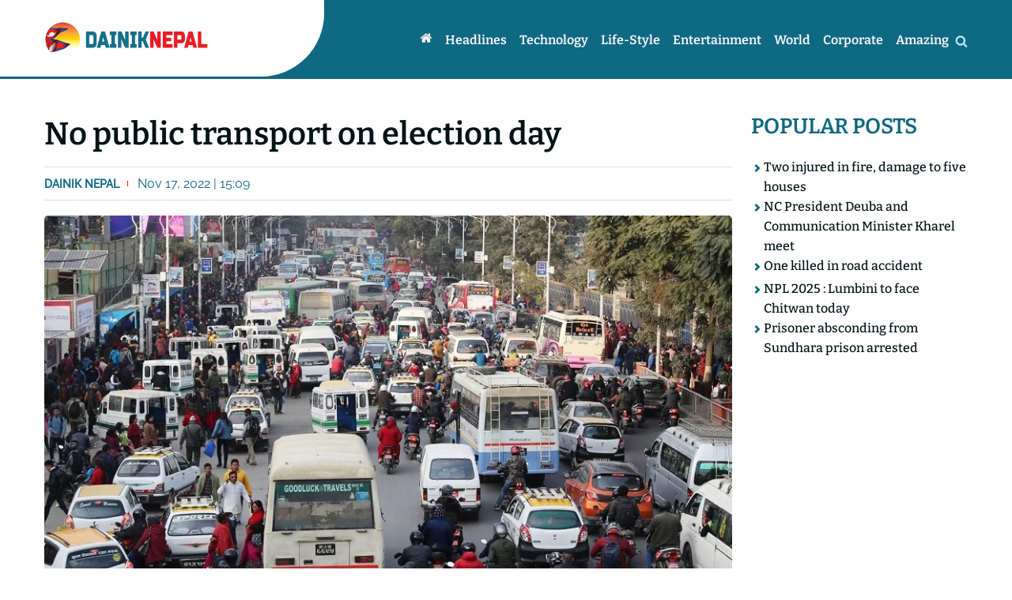

--- FILE ---
content_type: text/html; charset=UTF-8
request_url: https://www.dainiknepal.news/2022/11/17/1852.html
body_size: 8371
content:
<!doctype html>
<html><head>
<meta charset="utf-8">
<meta name="keywords" content="Nepalese English News Portal" />
<meta name="viewport" content="width=device-width, initial-scale=1.0, maximum-scale=1.0, user-scalable=no">
<meta property="fb:app_id" content="1059302270895914" />
<title>  No public transport on election day | Dainik Nepal</title>
<meta name="description" content="" />
<meta name="generator" content="WordPress 6.9" />
<meta name='robots' content='max-image-preview:large' />
<link rel="alternate" type="application/rss+xml" title="Dainik English &raquo; No public transport on election day Comments Feed" href="https://www.dainiknepal.news/2022/11/17/1852.html/feed" />
<link rel="alternate" title="oEmbed (JSON)" type="application/json+oembed" href="https://www.dainiknepal.news/wp-json/oembed/1.0/embed?url=https%3A%2F%2Fwww.dainiknepal.news%2F2022%2F11%2F17%2F1852.html" />
<link rel="alternate" title="oEmbed (XML)" type="text/xml+oembed" href="https://www.dainiknepal.news/wp-json/oembed/1.0/embed?url=https%3A%2F%2Fwww.dainiknepal.news%2F2022%2F11%2F17%2F1852.html&#038;format=xml" />
<style id='wp-img-auto-sizes-contain-inline-css' type='text/css'>
img:is([sizes=auto i],[sizes^="auto," i]){contain-intrinsic-size:3000px 1500px}
/*# sourceURL=wp-img-auto-sizes-contain-inline-css */
</style>
<style id='wp-emoji-styles-inline-css' type='text/css'>

	img.wp-smiley, img.emoji {
		display: inline !important;
		border: none !important;
		box-shadow: none !important;
		height: 1em !important;
		width: 1em !important;
		margin: 0 0.07em !important;
		vertical-align: -0.1em !important;
		background: none !important;
		padding: 0 !important;
	}
/*# sourceURL=wp-emoji-styles-inline-css */
</style>
<style id='wp-block-library-inline-css' type='text/css'>
:root{--wp-block-synced-color:#7a00df;--wp-block-synced-color--rgb:122,0,223;--wp-bound-block-color:var(--wp-block-synced-color);--wp-editor-canvas-background:#ddd;--wp-admin-theme-color:#007cba;--wp-admin-theme-color--rgb:0,124,186;--wp-admin-theme-color-darker-10:#006ba1;--wp-admin-theme-color-darker-10--rgb:0,107,160.5;--wp-admin-theme-color-darker-20:#005a87;--wp-admin-theme-color-darker-20--rgb:0,90,135;--wp-admin-border-width-focus:2px}@media (min-resolution:192dpi){:root{--wp-admin-border-width-focus:1.5px}}.wp-element-button{cursor:pointer}:root .has-very-light-gray-background-color{background-color:#eee}:root .has-very-dark-gray-background-color{background-color:#313131}:root .has-very-light-gray-color{color:#eee}:root .has-very-dark-gray-color{color:#313131}:root .has-vivid-green-cyan-to-vivid-cyan-blue-gradient-background{background:linear-gradient(135deg,#00d084,#0693e3)}:root .has-purple-crush-gradient-background{background:linear-gradient(135deg,#34e2e4,#4721fb 50%,#ab1dfe)}:root .has-hazy-dawn-gradient-background{background:linear-gradient(135deg,#faaca8,#dad0ec)}:root .has-subdued-olive-gradient-background{background:linear-gradient(135deg,#fafae1,#67a671)}:root .has-atomic-cream-gradient-background{background:linear-gradient(135deg,#fdd79a,#004a59)}:root .has-nightshade-gradient-background{background:linear-gradient(135deg,#330968,#31cdcf)}:root .has-midnight-gradient-background{background:linear-gradient(135deg,#020381,#2874fc)}:root{--wp--preset--font-size--normal:16px;--wp--preset--font-size--huge:42px}.has-regular-font-size{font-size:1em}.has-larger-font-size{font-size:2.625em}.has-normal-font-size{font-size:var(--wp--preset--font-size--normal)}.has-huge-font-size{font-size:var(--wp--preset--font-size--huge)}.has-text-align-center{text-align:center}.has-text-align-left{text-align:left}.has-text-align-right{text-align:right}.has-fit-text{white-space:nowrap!important}#end-resizable-editor-section{display:none}.aligncenter{clear:both}.items-justified-left{justify-content:flex-start}.items-justified-center{justify-content:center}.items-justified-right{justify-content:flex-end}.items-justified-space-between{justify-content:space-between}.screen-reader-text{border:0;clip-path:inset(50%);height:1px;margin:-1px;overflow:hidden;padding:0;position:absolute;width:1px;word-wrap:normal!important}.screen-reader-text:focus{background-color:#ddd;clip-path:none;color:#444;display:block;font-size:1em;height:auto;left:5px;line-height:normal;padding:15px 23px 14px;text-decoration:none;top:5px;width:auto;z-index:100000}html :where(.has-border-color){border-style:solid}html :where([style*=border-top-color]){border-top-style:solid}html :where([style*=border-right-color]){border-right-style:solid}html :where([style*=border-bottom-color]){border-bottom-style:solid}html :where([style*=border-left-color]){border-left-style:solid}html :where([style*=border-width]){border-style:solid}html :where([style*=border-top-width]){border-top-style:solid}html :where([style*=border-right-width]){border-right-style:solid}html :where([style*=border-bottom-width]){border-bottom-style:solid}html :where([style*=border-left-width]){border-left-style:solid}html :where(img[class*=wp-image-]){height:auto;max-width:100%}:where(figure){margin:0 0 1em}html :where(.is-position-sticky){--wp-admin--admin-bar--position-offset:var(--wp-admin--admin-bar--height,0px)}@media screen and (max-width:600px){html :where(.is-position-sticky){--wp-admin--admin-bar--position-offset:0px}}

/*# sourceURL=wp-block-library-inline-css */
</style><style id='global-styles-inline-css' type='text/css'>
:root{--wp--preset--aspect-ratio--square: 1;--wp--preset--aspect-ratio--4-3: 4/3;--wp--preset--aspect-ratio--3-4: 3/4;--wp--preset--aspect-ratio--3-2: 3/2;--wp--preset--aspect-ratio--2-3: 2/3;--wp--preset--aspect-ratio--16-9: 16/9;--wp--preset--aspect-ratio--9-16: 9/16;--wp--preset--color--black: #000000;--wp--preset--color--cyan-bluish-gray: #abb8c3;--wp--preset--color--white: #ffffff;--wp--preset--color--pale-pink: #f78da7;--wp--preset--color--vivid-red: #cf2e2e;--wp--preset--color--luminous-vivid-orange: #ff6900;--wp--preset--color--luminous-vivid-amber: #fcb900;--wp--preset--color--light-green-cyan: #7bdcb5;--wp--preset--color--vivid-green-cyan: #00d084;--wp--preset--color--pale-cyan-blue: #8ed1fc;--wp--preset--color--vivid-cyan-blue: #0693e3;--wp--preset--color--vivid-purple: #9b51e0;--wp--preset--gradient--vivid-cyan-blue-to-vivid-purple: linear-gradient(135deg,rgb(6,147,227) 0%,rgb(155,81,224) 100%);--wp--preset--gradient--light-green-cyan-to-vivid-green-cyan: linear-gradient(135deg,rgb(122,220,180) 0%,rgb(0,208,130) 100%);--wp--preset--gradient--luminous-vivid-amber-to-luminous-vivid-orange: linear-gradient(135deg,rgb(252,185,0) 0%,rgb(255,105,0) 100%);--wp--preset--gradient--luminous-vivid-orange-to-vivid-red: linear-gradient(135deg,rgb(255,105,0) 0%,rgb(207,46,46) 100%);--wp--preset--gradient--very-light-gray-to-cyan-bluish-gray: linear-gradient(135deg,rgb(238,238,238) 0%,rgb(169,184,195) 100%);--wp--preset--gradient--cool-to-warm-spectrum: linear-gradient(135deg,rgb(74,234,220) 0%,rgb(151,120,209) 20%,rgb(207,42,186) 40%,rgb(238,44,130) 60%,rgb(251,105,98) 80%,rgb(254,248,76) 100%);--wp--preset--gradient--blush-light-purple: linear-gradient(135deg,rgb(255,206,236) 0%,rgb(152,150,240) 100%);--wp--preset--gradient--blush-bordeaux: linear-gradient(135deg,rgb(254,205,165) 0%,rgb(254,45,45) 50%,rgb(107,0,62) 100%);--wp--preset--gradient--luminous-dusk: linear-gradient(135deg,rgb(255,203,112) 0%,rgb(199,81,192) 50%,rgb(65,88,208) 100%);--wp--preset--gradient--pale-ocean: linear-gradient(135deg,rgb(255,245,203) 0%,rgb(182,227,212) 50%,rgb(51,167,181) 100%);--wp--preset--gradient--electric-grass: linear-gradient(135deg,rgb(202,248,128) 0%,rgb(113,206,126) 100%);--wp--preset--gradient--midnight: linear-gradient(135deg,rgb(2,3,129) 0%,rgb(40,116,252) 100%);--wp--preset--font-size--small: 13px;--wp--preset--font-size--medium: 20px;--wp--preset--font-size--large: 36px;--wp--preset--font-size--x-large: 42px;--wp--preset--spacing--20: 0.44rem;--wp--preset--spacing--30: 0.67rem;--wp--preset--spacing--40: 1rem;--wp--preset--spacing--50: 1.5rem;--wp--preset--spacing--60: 2.25rem;--wp--preset--spacing--70: 3.38rem;--wp--preset--spacing--80: 5.06rem;--wp--preset--shadow--natural: 6px 6px 9px rgba(0, 0, 0, 0.2);--wp--preset--shadow--deep: 12px 12px 50px rgba(0, 0, 0, 0.4);--wp--preset--shadow--sharp: 6px 6px 0px rgba(0, 0, 0, 0.2);--wp--preset--shadow--outlined: 6px 6px 0px -3px rgb(255, 255, 255), 6px 6px rgb(0, 0, 0);--wp--preset--shadow--crisp: 6px 6px 0px rgb(0, 0, 0);}:where(.is-layout-flex){gap: 0.5em;}:where(.is-layout-grid){gap: 0.5em;}body .is-layout-flex{display: flex;}.is-layout-flex{flex-wrap: wrap;align-items: center;}.is-layout-flex > :is(*, div){margin: 0;}body .is-layout-grid{display: grid;}.is-layout-grid > :is(*, div){margin: 0;}:where(.wp-block-columns.is-layout-flex){gap: 2em;}:where(.wp-block-columns.is-layout-grid){gap: 2em;}:where(.wp-block-post-template.is-layout-flex){gap: 1.25em;}:where(.wp-block-post-template.is-layout-grid){gap: 1.25em;}.has-black-color{color: var(--wp--preset--color--black) !important;}.has-cyan-bluish-gray-color{color: var(--wp--preset--color--cyan-bluish-gray) !important;}.has-white-color{color: var(--wp--preset--color--white) !important;}.has-pale-pink-color{color: var(--wp--preset--color--pale-pink) !important;}.has-vivid-red-color{color: var(--wp--preset--color--vivid-red) !important;}.has-luminous-vivid-orange-color{color: var(--wp--preset--color--luminous-vivid-orange) !important;}.has-luminous-vivid-amber-color{color: var(--wp--preset--color--luminous-vivid-amber) !important;}.has-light-green-cyan-color{color: var(--wp--preset--color--light-green-cyan) !important;}.has-vivid-green-cyan-color{color: var(--wp--preset--color--vivid-green-cyan) !important;}.has-pale-cyan-blue-color{color: var(--wp--preset--color--pale-cyan-blue) !important;}.has-vivid-cyan-blue-color{color: var(--wp--preset--color--vivid-cyan-blue) !important;}.has-vivid-purple-color{color: var(--wp--preset--color--vivid-purple) !important;}.has-black-background-color{background-color: var(--wp--preset--color--black) !important;}.has-cyan-bluish-gray-background-color{background-color: var(--wp--preset--color--cyan-bluish-gray) !important;}.has-white-background-color{background-color: var(--wp--preset--color--white) !important;}.has-pale-pink-background-color{background-color: var(--wp--preset--color--pale-pink) !important;}.has-vivid-red-background-color{background-color: var(--wp--preset--color--vivid-red) !important;}.has-luminous-vivid-orange-background-color{background-color: var(--wp--preset--color--luminous-vivid-orange) !important;}.has-luminous-vivid-amber-background-color{background-color: var(--wp--preset--color--luminous-vivid-amber) !important;}.has-light-green-cyan-background-color{background-color: var(--wp--preset--color--light-green-cyan) !important;}.has-vivid-green-cyan-background-color{background-color: var(--wp--preset--color--vivid-green-cyan) !important;}.has-pale-cyan-blue-background-color{background-color: var(--wp--preset--color--pale-cyan-blue) !important;}.has-vivid-cyan-blue-background-color{background-color: var(--wp--preset--color--vivid-cyan-blue) !important;}.has-vivid-purple-background-color{background-color: var(--wp--preset--color--vivid-purple) !important;}.has-black-border-color{border-color: var(--wp--preset--color--black) !important;}.has-cyan-bluish-gray-border-color{border-color: var(--wp--preset--color--cyan-bluish-gray) !important;}.has-white-border-color{border-color: var(--wp--preset--color--white) !important;}.has-pale-pink-border-color{border-color: var(--wp--preset--color--pale-pink) !important;}.has-vivid-red-border-color{border-color: var(--wp--preset--color--vivid-red) !important;}.has-luminous-vivid-orange-border-color{border-color: var(--wp--preset--color--luminous-vivid-orange) !important;}.has-luminous-vivid-amber-border-color{border-color: var(--wp--preset--color--luminous-vivid-amber) !important;}.has-light-green-cyan-border-color{border-color: var(--wp--preset--color--light-green-cyan) !important;}.has-vivid-green-cyan-border-color{border-color: var(--wp--preset--color--vivid-green-cyan) !important;}.has-pale-cyan-blue-border-color{border-color: var(--wp--preset--color--pale-cyan-blue) !important;}.has-vivid-cyan-blue-border-color{border-color: var(--wp--preset--color--vivid-cyan-blue) !important;}.has-vivid-purple-border-color{border-color: var(--wp--preset--color--vivid-purple) !important;}.has-vivid-cyan-blue-to-vivid-purple-gradient-background{background: var(--wp--preset--gradient--vivid-cyan-blue-to-vivid-purple) !important;}.has-light-green-cyan-to-vivid-green-cyan-gradient-background{background: var(--wp--preset--gradient--light-green-cyan-to-vivid-green-cyan) !important;}.has-luminous-vivid-amber-to-luminous-vivid-orange-gradient-background{background: var(--wp--preset--gradient--luminous-vivid-amber-to-luminous-vivid-orange) !important;}.has-luminous-vivid-orange-to-vivid-red-gradient-background{background: var(--wp--preset--gradient--luminous-vivid-orange-to-vivid-red) !important;}.has-very-light-gray-to-cyan-bluish-gray-gradient-background{background: var(--wp--preset--gradient--very-light-gray-to-cyan-bluish-gray) !important;}.has-cool-to-warm-spectrum-gradient-background{background: var(--wp--preset--gradient--cool-to-warm-spectrum) !important;}.has-blush-light-purple-gradient-background{background: var(--wp--preset--gradient--blush-light-purple) !important;}.has-blush-bordeaux-gradient-background{background: var(--wp--preset--gradient--blush-bordeaux) !important;}.has-luminous-dusk-gradient-background{background: var(--wp--preset--gradient--luminous-dusk) !important;}.has-pale-ocean-gradient-background{background: var(--wp--preset--gradient--pale-ocean) !important;}.has-electric-grass-gradient-background{background: var(--wp--preset--gradient--electric-grass) !important;}.has-midnight-gradient-background{background: var(--wp--preset--gradient--midnight) !important;}.has-small-font-size{font-size: var(--wp--preset--font-size--small) !important;}.has-medium-font-size{font-size: var(--wp--preset--font-size--medium) !important;}.has-large-font-size{font-size: var(--wp--preset--font-size--large) !important;}.has-x-large-font-size{font-size: var(--wp--preset--font-size--x-large) !important;}
/*# sourceURL=global-styles-inline-css */
</style>

<style id='classic-theme-styles-inline-css' type='text/css'>
/*! This file is auto-generated */
.wp-block-button__link{color:#fff;background-color:#32373c;border-radius:9999px;box-shadow:none;text-decoration:none;padding:calc(.667em + 2px) calc(1.333em + 2px);font-size:1.125em}.wp-block-file__button{background:#32373c;color:#fff;text-decoration:none}
/*# sourceURL=/wp-includes/css/classic-themes.min.css */
</style>
<link rel='stylesheet' id='fonts-css' href='https://www.dainiknepal.news/wp-content/themes/english/css/font-styles.css?v=1&#038;ver=6.9' type='text/css' media='all' />
<link rel='stylesheet' id='owl-css' href='https://www.dainiknepal.news/wp-content/themes/english/css/owl.carousel.min.css?ver=6.9' type='text/css' media='all' />
<link rel='stylesheet' id='style-css' href='https://www.dainiknepal.news/wp-content/themes/english/style.css?ver=6.9' type='text/css' media='all' />
<link rel='stylesheet' id='front-css' href='https://www.dainiknepal.news/wp-content/themes/english/css/front.css?ver=6.9' type='text/css' media='all' />
<script type="text/javascript" src="https://www.dainiknepal.news/wp-includes/js/jquery/jquery.min.js?ver=3.7.1" id="jquery-core-js"></script>
<script type="text/javascript" src="https://www.dainiknepal.news/wp-includes/js/jquery/jquery-migrate.min.js?ver=3.4.1" id="jquery-migrate-js"></script>
<script type="text/javascript" src="https://www.dainiknepal.news/wp-content/themes/english/js/jquery-3.5.0.min.js?ver=6.9" id="js-js"></script>
<script type="text/javascript" src="https://www.dainiknepal.news/wp-content/themes/english/js/owl.carousel.min.js?ver=6.9" id="owl-js"></script>
<script type="text/javascript" src="https://www.dainiknepal.news/wp-content/themes/english/js/main.js?ver=6.9" id="main-js"></script>
<link rel="https://api.w.org/" href="https://www.dainiknepal.news/wp-json/" /><link rel="alternate" title="JSON" type="application/json" href="https://www.dainiknepal.news/wp-json/wp/v2/posts/1852" /><link rel="EditURI" type="application/rsd+xml" title="RSD" href="https://www.dainiknepal.news/xmlrpc.php?rsd" />
<meta name="generator" content="WordPress 6.9" />
<link rel="canonical" href="https://www.dainiknepal.news/2022/11/17/1852.html" />
<link rel='shortlink' href='https://www.dainiknepal.news/?p=1852' />

<meta name="twitter:site" value="@Dainik Nepal"/> 
<meta name="twitter:card" content="summary_large_image">
<meta name="twitter:image" content="https://www.dainiknepal.news/wp-content/uploads/2022/08/public-bus-1.jpg">
<meta name="twitter:description" content=""> 
<meta property="og:title" content="No public transport on election day "/>
<meta property="og:url" content="https://www.dainiknepal.news/2022/11/17/1852.html"/>
<meta property="og:image" content="https://www.dainiknepal.news/wp-content/uploads/2022/08/public-bus-1.jpg" />
<meta property="og:type" content="article"/>
<meta property="og:site_name" content="Dainik Nepal"/>
<link rel="shortcut icon" type="image/x-icon" href="https://www.dainiknepal.news/wp-content/themes/english/images/favicon.ico" />
<link rel="alternate" type="application/rss+xml" title="RSS 2.0" href="https://www.dainiknepal.news/feed" />
<link rel="apple-touch-icon" sizes="57x57" href="https://www.dainiknepal.news/wp-content/themes/english/images/ico/apple-icon-57x57.png">
<link rel="apple-touch-icon" sizes="60x60" href="https://www.dainiknepal.news/wp-content/themes/english/images/ico/apple-icon-60x60.png">
<link rel="apple-touch-icon" sizes="72x72" href="https://www.dainiknepal.news/wp-content/themes/english/images/ico/apple-icon-72x72.png">
<link rel="apple-touch-icon" sizes="76x76" href="https://www.dainiknepal.news/wp-content/themes/english/images/ico/apple-icon-76x76.png">
<link rel="apple-touch-icon" sizes="114x114" href="https://www.dainiknepal.news/wp-content/themes/english/images/ico/apple-icon-114x114.png">
<link rel="apple-touch-icon" sizes="120x120" href="https://www.dainiknepal.news/wp-content/themes/english/images/ico/apple-icon-120x120.png">
<link rel="apple-touch-icon" sizes="144x144" href="https://www.dainiknepal.news/wp-content/themes/english/images/ico/apple-icon-144x144.png">
<link rel="apple-touch-icon" sizes="152x152" href="https://www.dainiknepal.news/wp-content/themes/english/images/ico/apple-icon-152x152.png">
<link rel="apple-touch-icon" sizes="180x180" href="https://www.dainiknepal.news/wp-content/themes/english/images/ico/apple-icon-180x180.png">
<link rel="icon" type="image/png" sizes="192x192"  href="https://www.dainiknepal.news/wp-content/themes/english/images/ico/android-icon-192x192.png">
<link rel="icon" type="image/png" sizes="32x32" href="https://www.dainiknepal.news/wp-content/themes/english/images/ico/favicon-32x32.png">
<link rel="icon" type="image/png" sizes="96x96" href="https://www.dainiknepal.news/wp-content/themes/english/images/ico/favicon-96x96.png">
<link rel="icon" type="image/png" sizes="16x16" href="https://www.dainiknepal.news/wp-content/themes/english/images/ico/favicon-16x16.png">
<link rel="manifest" href="https://www.dainiknepal.news/wp-content/themes/english/images/ico/manifest.json">
<meta name="msapplication-TileColor" content="#ffffff">
<meta name="msapplication-TileImage" content="https://www.dainiknepal.news/wp-content/themes/english/images/ico/ms-icon-144x144.png">
<meta name="theme-color" content="#ffffff">
      <link rel="alternate" type="application/rss+xml" title="RSS 2.0" href="https://www.dainiknepal.news/feed" />      
      <meta name='robots' content='max-image-preview:large' />
<link rel="alternate" type="application/rss+xml" title="Dainik English &raquo; No public transport on election day Comments Feed" href="https://www.dainiknepal.news/2022/11/17/1852.html/feed" />
<link rel="https://api.w.org/" href="https://www.dainiknepal.news/wp-json/" /><link rel="alternate" title="JSON" type="application/json" href="https://www.dainiknepal.news/wp-json/wp/v2/posts/1852" /><link rel="EditURI" type="application/rsd+xml" title="RSD" href="https://www.dainiknepal.news/xmlrpc.php?rsd" />
<meta name="generator" content="WordPress 6.9" />
<link rel="canonical" href="https://www.dainiknepal.news/2022/11/17/1852.html" />
<link rel='shortlink' href='https://www.dainiknepal.news/?p=1852' />
<script type='text/javascript' src='https://platform-api.sharethis.com/js/sharethis.js#property=62bebc4d144a150019f3108c&product=sop' async='async'></script>	
	
	<!-- Global site tag (gtag.js) - Google Analytics -->
<script async src="https://www.googletagmanager.com/gtag/js?id=G-2YMGYFXP49"></script>
<script>
  window.dataLayer = window.dataLayer || [];
  function gtag(){dataLayer.push(arguments);}
  gtag('js', new Date());

  gtag('config', 'G-2YMGYFXP49');
</script>
	
<script async src="https://pagead2.googlesyndication.com/pagead/js/adsbygoogle.js?client=ca-pub-6735739116081572"
     crossorigin="anonymous"></script>	
   </head>

   <body>  
	   
	   <div id="fb-root"></div>
<script async defer crossorigin="anonymous" src="https://connect.facebook.net/en_US/sdk.js#xfbml=1&version=v14.0&appId=603918517635682&autoLogAppEvents=1" nonce="ARQGlfFJ"></script>
	   
      <header class="header">
         <span class="left-bg"></span>
         <nav class="wrapper df nav">
            <a href="https://www.dainiknepal.news" class="logo">
               <img src="https://www.dainiknepal.news/wp-content/themes/english/images/logo.png">
            </a>         
            <button class="nav_toggler">
               <i class="cf cf-bars"></i>             
            </button>
            <ul class="nav_ul df">
               <li class="nav_li"><a href="https://www.dainiknepal.news" class="nav_a active"><i class="cf cf-home"></i></a></li>
               <li class="nav_li"><a href="https://www.dainiknepal.news/category/headlines" class="nav_a">Headlines</a>
</li>
<li class="nav_li"><a href="https://www.dainiknepal.news/category/technology" class="nav_a">Technology</a>
</li>
<li class="nav_li"><a href="https://www.dainiknepal.news/category/life-style" class="nav_a">Life-style</a>
</li>
<li class="nav_li"><a href="https://www.dainiknepal.news/category/entertainment" class="nav_a">Entertainment</a>
</li>
<li class="nav_li"><a href="https://www.dainiknepal.news/category/world" class="nav_a">World</a>
</li>
<li class="nav_li"><a href="https://www.dainiknepal.news/category/corporate" class="nav_a">Corporate</a>
</li>
<li class="nav_li"><a href="https://www.dainiknepal.news/category/amazing" class="nav_a">Amazing</a>
</li>
            
            </ul>             
             <div class="search_div">
                  <i class="cf cf-search search_show"></i>
                  <i class="cf cf-times search_close"></i>                                    
                  <form role="search" method="get" id="searchform" class="search_form" action="https://www.dainiknepal.news/">
                     <input type="search" placeholder="Search.." name="s" id="s" aria-label="Search" class="search_field">
                     <button class="search_btn p5" type="hidden" id="searchsubmit" value="Search">
                        <i class="cf cf-search"></i>
                     </button>        
                  </form>
             </div>

         </nav>         
      </header><div class="wrapper mt40 detail dg content gap-20">
   <div class="detail_left content_left">
       
         <h1 class="title">No public transport on election day</h1>
         <div class="date_share">
            <div class="top_wd">
               <span class="writer">Dainik Nepal</span> 
               Nov 17, 2022 | 15:09 
            </div>
            <div class="top_share">

<div class="sharethis-inline-share-buttons"></div>

            </div>
         </div>     
         <p><img fetchpriority="high" decoding="async" class="alignnone size-full wp-image-184" src="http://www.dainiknepal.news/wp-content/uploads/2022/08/public-bus-1.jpg" alt="" width="903" height="502" srcset="https://www.dainiknepal.news/wp-content/uploads/2022/08/public-bus-1.jpg 903w, https://www.dainiknepal.news/wp-content/uploads/2022/08/public-bus-1-300x167.jpg 300w, https://www.dainiknepal.news/wp-content/uploads/2022/08/public-bus-1-768x427.jpg 768w" sizes="(max-width: 903px) 100vw, 903px" /></p>
<p style="text-align: justify;"><strong>Kathmandu:</strong> Public vehicles will not operate in Kathmandu Valley on November 20, the day of the House of Representatives and State Assembly elections.</p>
<p>The operation of vehicles has been banned in Kathmandu, Lalitpur and Bhaktapur in order to help maintain peace and security during the elections. Chief District Officer of Kathmandu, Ghanashyam Upadhyaya said that a joint meeting of the Chief District Officers (CDOs) of three districts held today decided to prohibit the operation of vehicles as per the standards of the Election Commission on the polling day.</p>
<p>He mentioned that no other public vehicles will operate except for the vehicles approved by the Election Commission. It has been decided to stop vehicular traffic in the valley from 4 am to 7 pm on the polling day.</p>
<p style="text-align: justify;">The meeting has decided to manage vehicles while also to ban the transportation, sale and consumption of alcohol. He said that it has been decided to close all three district administration services on November 17 and 18 except for essential services.</p>
<p style="text-align: justify;">Vehicles for essential services like water supply, electricity, ambulance and fire engine will operate.</p>
      	   <div class="clear" style="height:25px;"></div>  
	   <div class="comment_box"> 
<div id="section_head_txt">Comments</div>
 
<div class="fb-comments" data-href="https://www.dainiknepal.news/2022/11/17/1852.html" data-numposts="5" data-width="100%"></div>
</div>
<div class="clear" style="height:25px;"></div>    
	   
            <div class="related mt25">         
         <h2 class="related_title">Related News</h2>         
         <div class="related_inner dg gap-7">
                        <div class="related_item df">
               <a class="img-outer brleft" href="https://www.dainiknepal.news/2025/12/26/16798.html">
                  <img src='https://www.dainiknepal.news/wp-content/uploads/2025/12/humla-aagalagi-400x270.jpg' title='' align='left' width='400' height='270'  />               </a>               
               <h4 class="related_item-title"><a href="https://www.dainiknepal.news/2025/12/26/16798.html" rel="bookmark">Two injured in fire, damage to five houses</a></h4>
            </div>
                        <div class="related_item df">
               <a class="img-outer brleft" href="https://www.dainiknepal.news/2025/12/26/16795.html">
                  <img src='https://www.dainiknepal.news/wp-content/uploads/2025/12/deuba-kharel-e1766729038638-400x270.jpg' title='' align='left' width='400' height='270'  />               </a>               
               <h4 class="related_item-title"><a href="https://www.dainiknepal.news/2025/12/26/16795.html" rel="bookmark">NC President Deuba and Communication Minister Kharel meet</a></h4>
            </div>
                        <div class="related_item df">
               <a class="img-outer brleft" href="https://www.dainiknepal.news/2025/11/20/16792.html">
                  <img src='https://www.dainiknepal.news/wp-content/uploads/2022/08/accident-nepalpostdaily-400x270.jpg' title='' align='left' width='400' height='270'  />               </a>               
               <h4 class="related_item-title"><a href="https://www.dainiknepal.news/2025/11/20/16792.html" rel="bookmark">One killed in road accident</a></h4>
            </div>
                        <div class="related_item df">
               <a class="img-outer brleft" href="https://www.dainiknepal.news/2025/11/20/16789.html">
                  <img src='https://www.dainiknepal.news/wp-content/uploads/2025/11/chitwan-vs-lumbini-lions-400x270.jpg' title='' align='left' width='400' height='270'  />               </a>               
               <h4 class="related_item-title"><a href="https://www.dainiknepal.news/2025/11/20/16789.html" rel="bookmark">NPL 2025 : Lumbini to face Chitwan today</a></h4>
            </div>
             
         </div>
      </div>
         </div>
   <div class="content_right">
      <h2 class="title cat">Popular posts</h2>       
      <ul class="right_list dfc gap-7">
         <li class='right_list-item df gap-5'><i class='cf cf-chevron-right-1' aria-hidden='true'></i><a href='https://www.dainiknepal.news/2025/12/26/16798.html' rel='bookmark' class='right_list-link'>Two injured in fire, damage to five houses</a></li><li class='right_list-item df gap-5'><i class='cf cf-chevron-right-1' aria-hidden='true'></i><a href='https://www.dainiknepal.news/2025/12/26/16795.html' rel='bookmark' class='right_list-link'>NC President Deuba and Communication Minister Kharel meet</a></li><li class='right_list-item df gap-5'><i class='cf cf-chevron-right-1' aria-hidden='true'></i><a href='https://www.dainiknepal.news/2025/11/20/16792.html' rel='bookmark' class='right_list-link'>One killed in road accident</a></li><li class='right_list-item df gap-5'><i class='cf cf-chevron-right-1' aria-hidden='true'></i><a href='https://www.dainiknepal.news/2025/11/20/16789.html' rel='bookmark' class='right_list-link'>NPL 2025 : Lumbini to face Chitwan today</a></li><li class='right_list-item df gap-5'><i class='cf cf-chevron-right-1' aria-hidden='true'></i><a href='https://www.dainiknepal.news/2025/11/20/16787.html' rel='bookmark' class='right_list-link'>Prisoner absconding from Sundhara prison arrested</a></li>   
      </ul>

   </div>
</div>
<footer class="footer_outer p3 mt40">
		<div class="wrapper footer dg">
			<div class="col col_fourth">
				<a href="https://www.dainiknepal.news" class="logo">
	               <img src="https://www.dainiknepal.news/wp-content/themes/english/images/logo.png">
	            </a> 
				<p>DainikNepal, 2022 | all right reserved.</p>
			</div>
			<div class="col col_fourth">
				<h2 class="footer_title">Contact</h2>
				<ul class="footer_ul">
					<li class="footer_li">Kamaladi, Kathmandu</li>
					<li class="footer_li">01-5110255</li>
					<li class="footer_li">dainiknepal@gmail.com</li>
					
				</ul>
			</div>
			<div class="col col_fourth">
				<h2 class="footer_title">Navigation</h2>
				<ul class="footer_ul">
					<li class="footer_li"><a href="https://www.dainiknepal.news/category/corporate" class="footer_a">corporate</a></li>
					<li class="footer_li"><a href="#" class="footer_a">life-style</a></li>
					<li class="footer_li"><a href="#" class="footer_a">amazing world</a></li>
					<li class="footer_li"><a href="#" class="footer_a">entertainment</a></li>
				</ul>
			</div>
			<div class="col col_fourth">
				<h2 class="footer_title">social links</h2>
				<ul class="footer_ul df gap-20">
					<li class="footer_li"><a href="#" class="footer_a"><i class="cf cf-facebook-square"></i></a></li>
					<li class="footer_li"><a href="#" class="footer_a"><i class="cf cf-twitter-square"></i></a></li>
					<li class="footer_li"><a href="#" class="footer_a"><i class="cf cf-youtube-square"></i></a></li>
					<li class="footer_li"><a href="#" class="footer_a"><i class="cf cf-instagram"></i></a></li>
				</ul>
			</div>
		</div>
	</footer>

</body>
</html>
<script type="speculationrules">
{"prefetch":[{"source":"document","where":{"and":[{"href_matches":"/*"},{"not":{"href_matches":["/wp-*.php","/wp-admin/*","/wp-content/uploads/*","/wp-content/*","/wp-content/plugins/*","/wp-content/themes/english/*","/*\\?(.+)"]}},{"not":{"selector_matches":"a[rel~=\"nofollow\"]"}},{"not":{"selector_matches":".no-prefetch, .no-prefetch a"}}]},"eagerness":"conservative"}]}
</script>
<script id="wp-emoji-settings" type="application/json">
{"baseUrl":"https://s.w.org/images/core/emoji/17.0.2/72x72/","ext":".png","svgUrl":"https://s.w.org/images/core/emoji/17.0.2/svg/","svgExt":".svg","source":{"concatemoji":"https://www.dainiknepal.news/wp-includes/js/wp-emoji-release.min.js?ver=6.9"}}
</script>
<script type="module">
/* <![CDATA[ */
/*! This file is auto-generated */
const a=JSON.parse(document.getElementById("wp-emoji-settings").textContent),o=(window._wpemojiSettings=a,"wpEmojiSettingsSupports"),s=["flag","emoji"];function i(e){try{var t={supportTests:e,timestamp:(new Date).valueOf()};sessionStorage.setItem(o,JSON.stringify(t))}catch(e){}}function c(e,t,n){e.clearRect(0,0,e.canvas.width,e.canvas.height),e.fillText(t,0,0);t=new Uint32Array(e.getImageData(0,0,e.canvas.width,e.canvas.height).data);e.clearRect(0,0,e.canvas.width,e.canvas.height),e.fillText(n,0,0);const a=new Uint32Array(e.getImageData(0,0,e.canvas.width,e.canvas.height).data);return t.every((e,t)=>e===a[t])}function p(e,t){e.clearRect(0,0,e.canvas.width,e.canvas.height),e.fillText(t,0,0);var n=e.getImageData(16,16,1,1);for(let e=0;e<n.data.length;e++)if(0!==n.data[e])return!1;return!0}function u(e,t,n,a){switch(t){case"flag":return n(e,"\ud83c\udff3\ufe0f\u200d\u26a7\ufe0f","\ud83c\udff3\ufe0f\u200b\u26a7\ufe0f")?!1:!n(e,"\ud83c\udde8\ud83c\uddf6","\ud83c\udde8\u200b\ud83c\uddf6")&&!n(e,"\ud83c\udff4\udb40\udc67\udb40\udc62\udb40\udc65\udb40\udc6e\udb40\udc67\udb40\udc7f","\ud83c\udff4\u200b\udb40\udc67\u200b\udb40\udc62\u200b\udb40\udc65\u200b\udb40\udc6e\u200b\udb40\udc67\u200b\udb40\udc7f");case"emoji":return!a(e,"\ud83e\u1fac8")}return!1}function f(e,t,n,a){let r;const o=(r="undefined"!=typeof WorkerGlobalScope&&self instanceof WorkerGlobalScope?new OffscreenCanvas(300,150):document.createElement("canvas")).getContext("2d",{willReadFrequently:!0}),s=(o.textBaseline="top",o.font="600 32px Arial",{});return e.forEach(e=>{s[e]=t(o,e,n,a)}),s}function r(e){var t=document.createElement("script");t.src=e,t.defer=!0,document.head.appendChild(t)}a.supports={everything:!0,everythingExceptFlag:!0},new Promise(t=>{let n=function(){try{var e=JSON.parse(sessionStorage.getItem(o));if("object"==typeof e&&"number"==typeof e.timestamp&&(new Date).valueOf()<e.timestamp+604800&&"object"==typeof e.supportTests)return e.supportTests}catch(e){}return null}();if(!n){if("undefined"!=typeof Worker&&"undefined"!=typeof OffscreenCanvas&&"undefined"!=typeof URL&&URL.createObjectURL&&"undefined"!=typeof Blob)try{var e="postMessage("+f.toString()+"("+[JSON.stringify(s),u.toString(),c.toString(),p.toString()].join(",")+"));",a=new Blob([e],{type:"text/javascript"});const r=new Worker(URL.createObjectURL(a),{name:"wpTestEmojiSupports"});return void(r.onmessage=e=>{i(n=e.data),r.terminate(),t(n)})}catch(e){}i(n=f(s,u,c,p))}t(n)}).then(e=>{for(const n in e)a.supports[n]=e[n],a.supports.everything=a.supports.everything&&a.supports[n],"flag"!==n&&(a.supports.everythingExceptFlag=a.supports.everythingExceptFlag&&a.supports[n]);var t;a.supports.everythingExceptFlag=a.supports.everythingExceptFlag&&!a.supports.flag,a.supports.everything||((t=a.source||{}).concatemoji?r(t.concatemoji):t.wpemoji&&t.twemoji&&(r(t.twemoji),r(t.wpemoji)))});
//# sourceURL=https://www.dainiknepal.news/wp-includes/js/wp-emoji-loader.min.js
/* ]]> */
</script>


--- FILE ---
content_type: text/html; charset=utf-8
request_url: https://www.google.com/recaptcha/api2/aframe
body_size: 266
content:
<!DOCTYPE HTML><html><head><meta http-equiv="content-type" content="text/html; charset=UTF-8"></head><body><script nonce="8sNaU2uMS0Aymk4aM6_o4A">/** Anti-fraud and anti-abuse applications only. See google.com/recaptcha */ try{var clients={'sodar':'https://pagead2.googlesyndication.com/pagead/sodar?'};window.addEventListener("message",function(a){try{if(a.source===window.parent){var b=JSON.parse(a.data);var c=clients[b['id']];if(c){var d=document.createElement('img');d.src=c+b['params']+'&rc='+(localStorage.getItem("rc::a")?sessionStorage.getItem("rc::b"):"");window.document.body.appendChild(d);sessionStorage.setItem("rc::e",parseInt(sessionStorage.getItem("rc::e")||0)+1);localStorage.setItem("rc::h",'1768562593629');}}}catch(b){}});window.parent.postMessage("_grecaptcha_ready", "*");}catch(b){}</script></body></html>

--- FILE ---
content_type: text/css
request_url: https://www.dainiknepal.news/wp-content/themes/english/css/front.css?ver=6.9
body_size: 3645
content:
/* colors*/
/* fonts*/
/* bitter-500 - latin */
@font-face {
  font-family: 'Bitter';
  font-style: normal;
  font-weight: 500;
  src: url("../fonts/bitter-v26-latin-500.eot");
  /* IE9 Compat Modes */
  src: local(""), url("../fonts/bitter-v26-latin-500.eot?#iefix") format("embedded-opentype"), url("../fonts/bitter-v26-latin-500.woff2") format("woff2"), url("../fonts/bitter-v26-latin-500.woff") format("woff"), url("../fonts/bitter-v26-latin-500.ttf") format("truetype"), url("../fonts/bitter-v26-latin-500.svg#Bitter") format("svg");
  /* Legacy iOS */
}
/* bitter-600 - latin */
@font-face {
  font-family: 'Bitter';
  font-style: normal;
  font-weight: 600;
  src: url("../fonts/bitter-v26-latin-600.eot");
  /* IE9 Compat Modes */
  src: local(""), url("../fonts/bitter-v26-latin-600.eot?#iefix") format("embedded-opentype"), url("../fonts/bitter-v26-latin-600.woff2") format("woff2"), url("../fonts/bitter-v26-latin-600.woff") format("woff"), url("../fonts/bitter-v26-latin-600.ttf") format("truetype"), url("../fonts/bitter-v26-latin-600.svg#Bitter") format("svg");
  /* Legacy iOS */
}
/* bitter-700 - latin */
@font-face {
  font-family: 'Bitter';
  font-style: normal;
  font-weight: 700;
  src: url("../fonts/bitter-v26-latin-700.eot");
  /* IE9 Compat Modes */
  src: local(""), url("../fonts/bitter-v26-latin-700.eot?#iefix") format("embedded-opentype"), url("../fonts/bitter-v26-latin-700.woff2") format("woff2"), url("../fonts/bitter-v26-latin-700.woff") format("woff"), url("../fonts/bitter-v26-latin-700.ttf") format("truetype"), url("../fonts/bitter-v26-latin-700.svg#Bitter") format("svg");
  /* Legacy iOS */
}
/* raleway-300 - latin */
@font-face {
  font-family: 'Raleway';
  font-style: normal;
  font-weight: 300;
  src: url("../fonts/raleway-v27-latin-300.eot");
  /* IE9 Compat Modes */
  src: local(""), url("../fonts/raleway-v27-latin-300.eot?#iefix") format("embedded-opentype"), url("../fonts/raleway-v27-latin-300.woff2") format("woff2"), url("../fonts/raleway-v27-latin-300.woff") format("woff"), url("../fonts/raleway-v27-latin-300.ttf") format("truetype"), url("../fonts/raleway-v27-latin-300.svg#Raleway") format("svg");
  /* Legacy iOS */
}
/* raleway-regular - latin */
@font-face {
  font-family: 'Raleway';
  font-style: normal;
  font-weight: 400;
  src: url("../fonts/raleway-v27-latin-regular.eot");
  /* IE9 Compat Modes */
  src: local(""), url("../fonts/raleway-v27-latin-regular.eot?#iefix") format("embedded-opentype"), url("../fonts/raleway-v27-latin-regular.woff2") format("woff2"), url("../fonts/raleway-v27-latin-regular.woff") format("woff"), url("../fonts/raleway-v27-latin-regular.ttf") format("truetype"), url("../fonts/raleway-v27-latin-regular.svg#Raleway") format("svg");
  /* Legacy iOS */
}
/* raleway-500 - latin */
@font-face {
  font-family: 'Raleway';
  font-style: normal;
  font-weight: 500;
  src: url("../fonts/raleway-v27-latin-500.eot");
  /* IE9 Compat Modes */
  src: local(""), url("../fonts/raleway-v27-latin-500.eot?#iefix") format("embedded-opentype"), url("../fonts/raleway-v27-latin-500.woff2") format("woff2"), url("../fonts/raleway-v27-latin-500.woff") format("woff"), url("../fonts/raleway-v27-latin-500.ttf") format("truetype"), url("../fonts/raleway-v27-latin-500.svg#Raleway") format("svg");
  /* Legacy iOS */
}
/* media queries */
* {
  margin: 0;
  padding: 0;
}

*,
*::before,
*::after {
  box-sizing: border-box;
}

@media (prefers-reduced-motion: no-preference) {
  :root {
    scroll-behavior: smooth;
  }
}
[hidden] {
  display: none !important;
}

h1 {
  font-family: "Bitter", serif;
  line-height: 1.5;
  font-weight: 600;
}

h2 {
  font-family: "Bitter", serif;
  line-height: 1.5;
  font-weight: 600;
}

h3 {
  font-family: "Bitter", serif;
  line-height: 1.5;
  font-weight: 600;
}

h4 {
  font-family: "Bitter", serif;
  line-height: 1.5;
  font-weight: 600;
}

h5 {
  font-family: "Bitter", serif;
  line-height: 1.5;
  font-weight: 600;
}

h6 {
  font-family: "Bitter", serif;
  line-height: 1.5;
  font-weight: 600;
}

a {
  font-family: "Bitter", serif;
  text-decoration: none;
  -webkit-transition: all linear .3s;
  -o-transition: all linear .3s;
  transition: all linear .3s;
  color: #021317;
}
a:hover, a:focus {
  text-decoration: none;
  color: #ec1924;
}

textarea {
  resize: none;
}

html {
  font-size: 100%;
  scroll-behavior: smooth;
}
@media (max-width: 75em) {
  html {
    font-size: 92%;
  }
}
@media (max-width: 63.938em) {
  html {
    font-size: 85%;
  }
}

iframe {
  width: 100%;
}

svg {
  display: block;
}

html,
body {
  -webkit-text-size-adjust: 100%;
  font-family: "Raleway", sans-serif;
  font-weight: 400;
  line-height: 1.6;
  color: #0e6982;
  -webkit-font-smoothing: antialiased;
  height: 100%;
}
html.over,
body.over {
  overflow: hidden;
}

ul,
ol {
  list-style-type: none;
}

.wrapper {
  margin-left: auto;
  margin-right: auto;
  max-width: 75rem;
  padding: 0 1rem;
}

.df {
  display: flex;
}

.dfc {
  display: flex;
  flex-direction: column;
}

.gray-bg {
  background-color: rgba(186, 234, 248, 0.15);
}

.dg {
  display: grid;
  grid-auto-rows: minmax(5rem, auto);
  grid-template-columns: repeat(12, 1fr);
}

.gap-20 {
  grid-gap: 1.5rem;
}

.gap-7 {
  grid-gap: .7rem;
}

.gap-5 {
  grid-gap: .5rem;
}

.mt40 {
  margin-top: 2.5rem;
}
@media (max-width: 767px) {
  .mt40 {
    margin-top: 1.6rem;
  }
}

.mt25 {
  margin-top: 1.5rem;
}

@media (max-width: 767px) {
  .hide_on_mobile {
    display: none;
  }
}

@media (min-width: 768px) {
  .hide_on_desktop {
    display: none;
  }
}

.tac {
  text-align: center;
}

.p1 {
  padding: 1rem;
}

.pp5 {
  padding: .3rem .9rem .6rem;
}

.p3 {
  padding-top: 3rem;
  padding-bottom: 3rem;
}
@media (max-width: 767px) {
  .p3 {
    padding-top: 1.3rem;
    padding-bottom: 1.3rem;
  }
}

.c5 {
  border-radius: 5px;
}

.col_half {
  grid-column: span 6;
}
.col_third {
  grid-column: span 4;
}
.col_fourth {
  grid-column: span 3;
}
@media (max-width: 576px) {
  .col {
    grid-column: span 12 !important;
  }
}

.brtop {
  border-top-left-radius: 5px;
  border-top-right-radius: 5px;
}

.brbtm {
  border-bottom-left-radius: 5px;
  border-bottom-right-radius: 5px;
}

.brleft {
  border-top-left-radius: 5px;
  border-bottom-left-radius: 5px;
}

.brright {
  border-top-right-radius: 5px;
  border-bottom-right-radius: 5px;
}

.bxbrleft {
  border-top-left-radius: 5px;
  border-bottom-left-radius: 5px;
}
@media (max-width: 576px) {
  .bxbrleft {
    border-bottom-left-radius: 0;
    border-top-right-radius: 5px;
  }
}

.bxbrright {
  border-top-right-radius: 5px;
  border-bottom-right-radius: 5px;
}
@media (max-width: 576px) {
  .bxbrright {
    border-top-right-radius: 0;
    border-bottom-left-radius: 5px;
  }
}

.mid-title {
  font-size: 1.35rem;
}
@media (max-width: 576px) {
  .mid-title {
    font-size: 1.1rem;
  }
}

.sm-title {
  font-size: 1.1rem;
}

img {
  vertical-align: middle;
}

.img-outer {
  overflow: hidden;
  position: relative;
}
.img-outer img {
  height: 100%;
  object-fit: cover;
  transition: all linear .3s;
  width: 100%;
}
.img-outer:hover img {
  transform: scale(1.01);
  transition: all linear .3s;
}

@media (min-width: 992px) {
  input[type="search"] {
    width: 10rem;
  }
}
@media (max-width: 576px) {
  input[type="search"] {
    width: calc( 100% - 2.1875rem );
  }
}

input[type="text"],
input[type="search"] {
  padding: .5rem;
}
input[type="text"]:focus,
input[type="search"]:focus {
  outline: none;
  box-shadow: none;
}

.header {
  position: relative;
  z-index: 2;
  background-color: #0e6982;
  padding-top: .7rem;
  padding-bottom: .7rem;
}
@media (max-width: 991px) {
  .header {
    background-color: white;
    box-shadow: 0 0 3px rgba(2, 19, 23, 0.3);
  }
}
.header.fixed {
  position: fixed;
  top: 0;
  right: 0;
  left: 0;
}
.header .left-bg {
  position: absolute;
  left: 0;
  top: 0;
  background-color: #fff;
  height: calc( 100% - 3px );
  border-bottom-right-radius: 5rem;
  width: 32vw;
}

.nav {
  position: relative;
  align-items: center;
  justify-content: space-between;
}
@media (min-width: 992px) {
  .nav {
    grid-gap: 1rem;
    padding-top: 1rem;
    padding-bottom: 1rem;
  }
}
@media (max-width: 576px) {
  .nav {
    flex-direction: column;
  }
}
@media (max-width: 576px) {
  .nav .logo {
    align-self: flex-start;
  }
}
.nav .logo img {
  max-width: 13rem;
}
@media (min-width: 992px) {
  .nav_ul {
    margin-left: auto;
  }
}
@media (max-width: 991px) {
  .nav_ul {
    flex-direction: column;
    left: -100%;
    top: -100%;
    transition: all ease-in-out .5s;
    position: fixed;
    z-index: 3;
  }
}
.nav_ul.on_mobile {
  background-color: #063a46;
  left: 0;
  top: 7.7rem;
  width: 100%;
  height: 100%;
  transition: all ease-in-out .5s;
  padding-top: 1rem;
  overflow-y: auto;
}
@media (min-width: 577px) and (max-width: 991px) {
  .nav_ul.on_mobile {
    top: 4.3rem;
  }
}
@media (max-width: 576px) {
  .nav_ul.on_mobile {
    top: 7rem;
  }
}
.nav_a {
  padding: .5rem;
  color: #fcf7f8;
  text-transform: capitalize;
}
@media (min-width: 992px) {
  .nav_a {
    font-weight: 600;
  }
}
@media (max-width: 991px) {
  .nav_a {
    display: block;
    padding: .5rem 1rem;
  }
}
.nav_a:hover {
  color: #baeaf8;
}
.nav_toggler {
  position: absolute;
  right: 1rem;
  border: 0;
  font-size: 2rem;
  background-color: transparent;
  color: #021317;
  cursor: pointer;
  z-index: 3;
  top: .5rem;
}
@media (min-width: 992px) {
  .nav_toggler {
    display: none;
  }
}
.nav_toggler:focus {
  outline: none;
  box-shadow: none;
}

/***** search *****/
.search_div {
  position: relative;
  margin-top: .5rem;
}
@media (min-width: 577px) and (max-width: 991px) {
  .search_div {
    margin: auto;
  }
}
@media (max-width: 576px) {
  .search_div {
    width: 100%;
  }
}
.search_div i.cf {
  cursor: pointer;
  color: #baeaf8;
  height: 1.5rem;
}
.search_div i.cf:hover {
  color: #baeaf8;
}
@media (max-width: 991px) {
  .search_show {
    display: none;
  }
}
.search_close {
  display: none;
}
.search_form {
  position: absolute;
  top: 100%;
  right: 0;
  padding-top: 1.7rem;
  display: none;
}
@media (max-width: 991px) {
  .search_form {
    position: relative;
    display: flex;
    padding-top: 0;
  }
}
.search_form i.cf {
  height: auto;
}
.search_field {
  border-top-left-radius: 5px;
  border-bottom-left-radius: 5px;
  border-right: 0;
  border: 1px solid #021317;
}
.search_field:focus {
  border-color: #ec1924;
}
.search_field:focus + .search_btn {
  background-color: #ec1924;
  transition: all linear .3s;
}
@media (max-width: 576px) {
  .search_field {
    width: calc( 100% - 2rem );
  }
}
.search_btn {
  background-color: transparent;
  border: 0;
  cursor: pointer;
  border-top-right-radius: 5px;
  border-bottom-right-radius: 5px;
  padding: .5rem;
  background-color: #021317;
  color: #fcf7f8;
}
.search_btn:hover {
  background-color: #ec1924;
}

/***** ad-wrap *****/
.ad-wrap img {
  width: 100%;
}

/***** banner *****/
.banner {
  padding: 1rem 1.5rem 1.5rem;
  box-shadow: 0 0 5px 0 rgba(2, 19, 23, 0.2);
  align-items: center;
  text-align: center;
}
.banner_title {
  font-size: 3.2rem;
}
@media (max-width: 767px) {
  .banner_title {
    font-size: 1.8rem;
  }
}
.banner .img-outer {
  margin-top: .7rem;
  margin-bottom: .7rem;
}
.banner p {
  color: #021317;
  font-size: 1.2rem;
}

.writer {
  color: #0e6b84;
  font-size: .9rem;
  text-transform: uppercase;
}

/**** headlines ****/
.block_title {
  position: relative;
  font-size: 1.25rem;
  margin-bottom: 1.2rem;
}
.block_title:before {
  content: "";
  position: absolute;
  width: 100%;
  height: 1px;
  background-color: rgba(186, 234, 248, 0.6);
  left: 0;
  bottom: 0;
}
.block_link {
  position: relative;
  display: inline-block;
  border-bottom: 1px solid #ec1924;
  color: #ec1924;
  text-transform: uppercase;
  padding-bottom: .3rem;
}
.block_link:hover {
  color: #021317;
}
.block_link:before, .block_link:after {
  content: "";
  position: absolute;
  width: 10px;
  height: 10px;
  background-color: white;
  border: 1px solid #ec1924;
  bottom: -5px;
}
.block_link:before {
  border-top-left-radius: 4px;
  border-bottom-left-radius: 4px;
  left: calc( 50% - 6px );
}
.block_link:after {
  border-top-right-radius: 4px;
  border-bottom-right-radius: 4px;
  left: calc( 50% + 6px );
}

.ttb-item {
  grid-column: span 3;
}
@media (max-width: 576px) {
  .ttb-item {
    grid-column: span 12;
  }
}
.ttb-item .img-outer {
  display: block;
}
@media (min-width: 577px) {
  .ttb-item .img-outer {
    height: 13rem;
  }
}

.headlines-div .ttb-item {
  background-color: #0e6982;
  border-top-left-radius: 5px;
  border-top-right-radius: 5px;
}
.headlines-div .ttb-item a {
  color: #fcf7f8;
}

/***** technology *****/
@media (max-width: 576px) {
  .ltr.big .item {
    flex-direction: column;
  }
}
@media (min-width: 577px) {
  .ltr.big .item .img-outer {
    width: 14rem;
    height: 11rem;
  }
}
.ltr.big .item .mid-title {
  flex: 1;
}
@media (min-width: 577px) and (max-width: 991px) {
  .ltr.big .item .mid-title a {
    display: -webkit-box;
    -webkit-box-orient: vertical;
    overflow: hidden;
    -webkit-line-clamp: 4;
  }
}
.ltr.small .item .img-outer {
  width: 7rem;
  height: 6rem;
}
.ltr.small .item .sm-title {
  flex: 1;
}
.ltr.small .item .sm-title a {
  display: -webkit-box;
  -webkit-box-orient: vertical;
  overflow: hidden;
  -webkit-line-clamp: 3;
}

/***** entertainment *****/
.full-outer {
  background-color: rgba(186, 234, 248, 0.25);
  /*background-color: #336676;*/
  /*@include min(1130px){
  	clip-path: polygon(1% 0, 100% 0%, 99% 100%, 0% 100%);
  }*/
}
.full-outer a {
  color: #021317;
}
.full-outer .block_link:before, .full-outer .block_link:after {
  background-color: #336676;
}

.wp-caption {
  width: 100% !important;
}

/***** listing *****/
.content {
  min-height: calc( 100% - 27.1875rem );
}
.content .title.cat {
  font-size: 1.7rem;
  text-transform: uppercase;
  margin-bottom: 1.2rem;
}
.content .title.cat span {
  font-size: 1.2rem;
  color: rgba(2, 19, 23, 0.7);
  margin-right: .5rem;
  text-transform: lowercase;
  color: #ec1924;
}
.content_left {
  grid-column: span 9;
}
.content .listing_left .item {
  grid-column: span 4;
}
@media (max-width: 576px) {
  .content .listing_left .item {
    grid-column: span 12;
  }
}
@media (min-width: 577px) {
  .content .listing_left .item .img-outer {
    height: 13rem;
  }
}
.content .detail_left .title {
  font-size: 2.5rem;
  color: #021317;
}
.content .detail_left img {
  max-width: 100%;
  height: auto;
  margin-bottom: .5rem;
  border-radius: 5px;
}
.content .detail_left p {
  font-size: 1.2rem;
  color: #021317;
}
.content .detail_left p:not(:last-of-type) {
  margin-bottom: 1.3rem;
}
.content_right {
  grid-column: span 3;
}
@media (max-width: 767px) {
  .content_left, .content_right {
    grid-column: span 12;
  }
}

.pg {
  margin-top: 2rem;
  align-items: center;
  grid-gap: .5rem;
}
@media (max-width: 767px) {
  .pg {
    margin-top: 1.2rem;
    margin-top: 1rem;
    white-space: nowrap;
    overflow-x: scroll;
    overflow-y: hidden;
    padding-bottom: 1rem;
  }
}

.page-numbers {
  padding: .5rem .63rem .3rem;
  border-radius: 0.2rem;
  line-height: 1;
  display: inline-flex;
  min-width: 2rem;
  min-height: 2rem;
  align-items: center;
  color: #021317;
  border: 1px solid rgba(186, 234, 248, 0.7);
}
.page-numbers.current, .page-numbers:hover {
  background-color: #0e6982;
  color: #fcf7f8;
  transform: translate(1px, 1px);
  border-color: #0e6982;
}
.page-numbers i {
  font-size: .7rem;
}

/***** detail page *****/
.date_share {
  padding: .5rem 0;
  border-top: 1px solid rgba(14, 105, 130, 0.2);
  border-bottom: 1px solid rgba(14, 105, 130, 0.2);
  color: #0e6982;
  justify-content: space-between;
  align-items: center;
  margin-top: .7rem;
  margin-bottom: 1.2rem;
}
@media (max-width: 576px) {
  .date_share {
    flex-direction: column;
    align-items: flex-start;
  }
}
.date_share .writer {
  position: relative;
  padding-right: .7rem;
  margin-right: .5rem;
  font-weight: 600;
}
.date_share .writer:before {
  content: "";
  width: 1px;
  height: 40%;
  background-color: #ec1924;
  position: absolute;
  right: 0;
  top: 30%;
}
.date_share .top_wd {
  align-items: center;
}

.top_share #st-1 {
  text-align: left;
}

.related_title {
  margin-bottom: 1rem;
}
.related_item {
  grid-column: span 6;
  border-radius: 5px;
}
@media (max-width: 767px) {
  .related_item {
    grid-column: span 12;
  }
}
.related_item .img-outer {
  width: 6.5rem;
  min-height: 5.5rem;
}
.related_item .img-outer img {
  width: 100%;
  height: 100%;
}
.related_item-title {
  padding: .7rem;
  margin-bottom: 0 !important;
  flex: 1;
}
.related_item-title a {
  font-size: 1.2rem;
  color: #021317;
  display: -webkit-box;
  -webkit-box-orient: vertical;
  overflow: hidden;
  -webkit-line-clamp: 3;
}
.related_item-title a:hover {
  color: #ec1924;
}

/***** right list *****/
.right_list-item i.cf {
  margin-top: 4px;
}

/***** footer *****/
.footer {
  grid-gap: 2rem;
  justify-content: space-between;
}
.footer_outer {
  background-color: #0e6982;
}
@media (max-width: 767px) {
  .footer {
    flex-direction: column;
    grid-gap: 1rem;
  }
}
.footer .col {
  font-family: "Bitter", serif;
  color: #baeaf8;
}
.footer .logo {
  display: block;
  margin-bottom: .5rem;
}
.footer .logo img {
  max-width: 15rem;
  border-radius: 0.5rem;
}
.footer_title {
  font-size: 1.25rem;
  color: #baeaf8;
  text-transform: uppercase;
  font-family: font-body;
}
.footer_li {
  padding: .3rem 0;
}
@media (max-width: 767px) {
  .footer_li {
    padding: .2rem 0;
  }
}
.footer_a {
  color: #baeaf8;
  font-weight: normal;
  text-transform: capitalize;
}
.footer_a:hover {
  color: #0e6982;
}

/*# sourceMappingURL=front.css.map */


--- FILE ---
content_type: application/javascript
request_url: https://www.dainiknepal.news/wp-content/themes/english/js/main.js?ver=6.9
body_size: 414
content:
$(window).scroll(function() {    
    var scroll = $(window).scrollTop();
    if(scroll >= 100) {
        $(".header").addClass("fixed");
    } else {
        $(".header").removeClass("fixed");
    }
});

$( document ).ready(function() {

    $( '.nav_toggler' ).click(function() {
      $( 'body' ).toggleClass( 'over' );
      $( '.nav_ul' ).toggleClass( 'on_mobile' );  
      $(this).toggleClass( 'close' );   
    });    


    //search
    $('.search_show').click(function(){
      $(this).hide();
      $('.search_form').css('display','flex');
      $('.search_close').show();
    });
    $('.search_close').click(function(){
      $(this).hide();
      $('.search_form').css('display','none');
      $('.search_show').show();
    });  


    if ($(window).width()<767) {
      $(".drop").click(function(){
        $(this).toggleClass('with-drop')
        $(this).children(".sbmnu").toggleClass("show");          
      });
    }
    else {
      $(".drop").hover(function(){
        $(this).toggleClass('with-drop')
        // $(".sbmnu").toggleClass("show"); 
        $(this).children(".sbmnu").toggleClass("show");
      });      
    }    
    

});